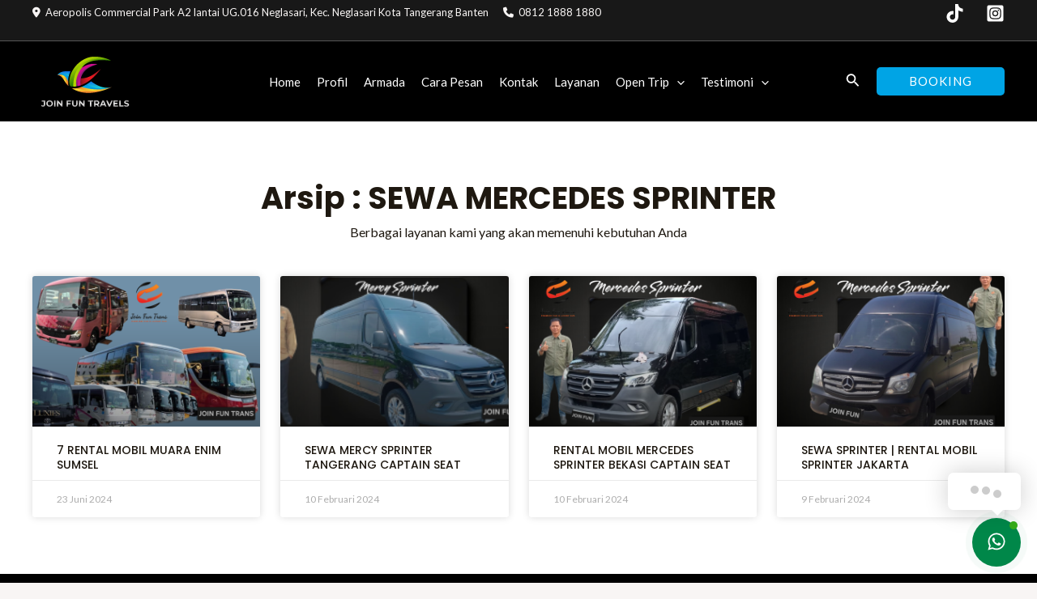

--- FILE ---
content_type: text/css
request_url: https://joinfuntravels.co.id/wp-content/uploads/elementor/css/post-1381.css?ver=1722373555
body_size: 309
content:
.elementor-1381 .elementor-element.elementor-element-263f9c9:not(.elementor-motion-effects-element-type-background), .elementor-1381 .elementor-element.elementor-element-263f9c9 > .elementor-motion-effects-container > .elementor-motion-effects-layer{background-color:var( --e-global-color-astglobalcolor5 );}.elementor-1381 .elementor-element.elementor-element-263f9c9 > .elementor-background-overlay{opacity:0.2;transition:background 0.3s, border-radius 0.3s, opacity 0.3s;}.elementor-1381 .elementor-element.elementor-element-263f9c9{transition:background 0.3s, border 0.3s, border-radius 0.3s, box-shadow 0.3s;padding:70px 0px 70px 0px;}.elementor-1381 .elementor-element.elementor-element-6bfb1f6 .elementor-icon-box-wrapper{text-align:center;}.elementor-1381 .elementor-element.elementor-element-6bfb1f6 .elementor-icon-box-title{margin-bottom:3px;}.elementor-1381 .elementor-element.elementor-element-6bfb1f6 .elementor-icon-box-title, .elementor-1381 .elementor-element.elementor-element-6bfb1f6 .elementor-icon-box-title a{text-transform:capitalize;}.elementor-1381 .elementor-element.elementor-element-6bfb1f6 > .elementor-widget-container{margin:0px 0px 20px 0px;}.elementor-1381 .elementor-element.elementor-element-11a99a9 .elementor-posts-container .elementor-post__thumbnail{padding-bottom:calc( 0.66 * 100% );}.elementor-1381 .elementor-element.elementor-element-11a99a9:after{content:"0.66";}.elementor-1381 .elementor-element.elementor-element-11a99a9 .elementor-post__meta-data span + span:before{content:"•";}.elementor-1381 .elementor-element.elementor-element-11a99a9{--grid-column-gap:25px;--grid-row-gap:25px;}.elementor-1381 .elementor-element.elementor-element-11a99a9 .elementor-post__text{margin-top:0px;}.elementor-1381 .elementor-element.elementor-element-11a99a9 .elementor-post__title, .elementor-1381 .elementor-element.elementor-element-11a99a9 .elementor-post__title a{font-size:14px;font-weight:500;}.elementor-1381 .elementor-element.elementor-element-11a99a9 .elementor-post__title{margin-bottom:10px;}.elementor-1381 .elementor-element.elementor-element-11a99a9 .elementor-pagination{text-align:center;}body:not(.rtl) .elementor-1381 .elementor-element.elementor-element-11a99a9 .elementor-pagination .page-numbers:not(:first-child){margin-left:calc( 10px/2 );}body:not(.rtl) .elementor-1381 .elementor-element.elementor-element-11a99a9 .elementor-pagination .page-numbers:not(:last-child){margin-right:calc( 10px/2 );}body.rtl .elementor-1381 .elementor-element.elementor-element-11a99a9 .elementor-pagination .page-numbers:not(:first-child){margin-right:calc( 10px/2 );}body.rtl .elementor-1381 .elementor-element.elementor-element-11a99a9 .elementor-pagination .page-numbers:not(:last-child){margin-left:calc( 10px/2 );}@media(max-width:1024px){.elementor-1381 .elementor-element.elementor-element-263f9c9{padding:50px 30px 50px 30px;}}@media(max-width:767px){.elementor-1381 .elementor-element.elementor-element-263f9c9{padding:30px 0px 30px 0px;}.elementor-1381 .elementor-element.elementor-element-fd706d9 > .elementor-element-populated{padding:30px 25px 30px 25px;}.elementor-1381 .elementor-element.elementor-element-6bfb1f6 .elementor-icon-box-wrapper{text-align:center;}.elementor-1381 .elementor-element.elementor-element-11a99a9 .elementor-posts-container .elementor-post__thumbnail{padding-bottom:calc( 0.5 * 100% );}.elementor-1381 .elementor-element.elementor-element-11a99a9:after{content:"0.5";}}